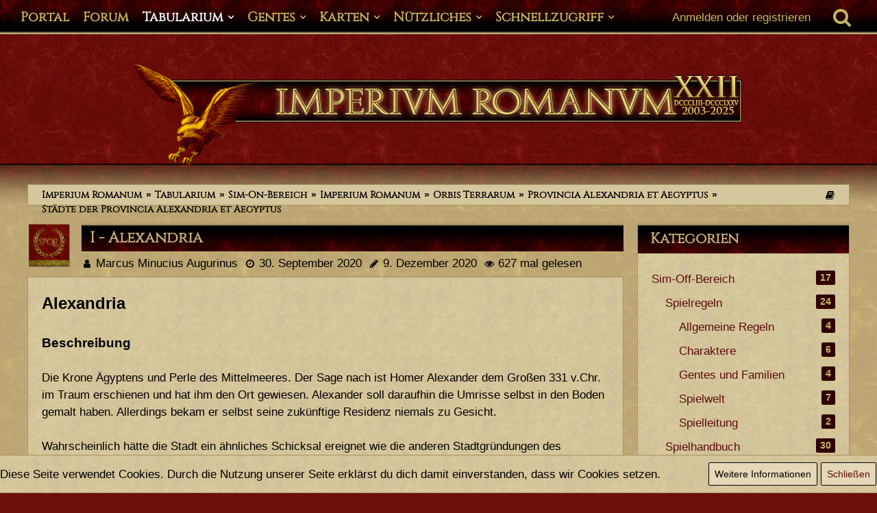

--- FILE ---
content_type: text/html; charset=UTF-8
request_url: https://imperium-romanum.info/lexicon/entry/487-i-alexandria/
body_size: 16466
content:






<!DOCTYPE html>
<html dir="ltr" lang="de">

<head>
	<meta charset="utf-8">
		
	<title>I - Alexandria - Imperium Romanum</title>
	
	<meta name="viewport" content="width=device-width, initial-scale=1">
<meta name="format-detection" content="telephone=no">
<meta name="description" content="Das Imperium Romanum ist ein aktives Rollenspiel in der römischen Kaiserzeit.">
<meta property="og:site_name" content="Imperium Romanum">
<meta property="og:title" content="I - Alexandria - Imperium Romanum">
<meta property="og:url" content="https://imperium-romanum.info/lexicon/entry/487-i-alexandria/">
<meta property="og:type" content="article">

<!-- Stylesheets -->
<link rel="stylesheet" type="text/css" href="https://imperium-romanum.info/style/style-2.css?m=1761542295"><link rel="preload" href="https://imperium-romanum.info/font/fontawesome-webfont.woff2?v=4.7.0" as="font" crossorigin type="font/woff2"><style>
    .fireRockets > img{
        display: block;
    margin: 0 auto;       
		width:24px;
		height:46px;
    }
    
/*Blendet den liegenbleibenden Schnee auf mobilen Geräten aus, da beim iPhone Probleme bei der Darstellung auftreten können*/
@media only screen and (max-width: 800px) {
    .fireRockets {
        display:none!important;
    }
}
    </style>


<script>
	var SID_ARG_2ND	= '';
	var WCF_PATH = 'https://imperium-romanum.info/';
	var WSC_API_URL = 'https://imperium-romanum.info/lexicon/';
	
	var LANGUAGE_ID = 1;
	var LANGUAGE_USE_INFORMAL_VARIANT = true;
	var TIME_NOW = 1769516022;
	var LAST_UPDATE_TIME = 1677563741;
	var URL_LEGACY_MODE = false;
	var ENABLE_DEBUG_MODE = false;
	var ENABLE_PRODUCTION_DEBUG_MODE = false;
	var ENABLE_DEVELOPER_TOOLS = false;
	var WSC_API_VERSION = 2019;
	var PAGE_TITLE = 'Imperium Romanum';
	
	var REACTION_TYPES = {"1":{"title":"Gef\u00e4llt mir","renderedIcon":"<img\n\tsrc=\"https:\/\/imperium-romanum.info\/images\/reaction\/like.svg\"\n\talt=\"Gef\u00e4llt mir\"\n\tclass=\"reactionType\"\n\tdata-reaction-type-id=\"1\"\n>","iconPath":"https:\/\/imperium-romanum.info\/images\/reaction\/like.svg","showOrder":1,"reactionTypeID":1,"isAssignable":1},"7":{"title":"Gef\u00e4llt mir auf m\u00e4nnliche Art und Weise","renderedIcon":"<img\n\tsrc=\"https:\/\/imperium-romanum.info\/images\/reaction\/7-carmo_like.png\"\n\talt=\"Gef\u00e4llt mir auf m\u00e4nnliche Art und Weise\"\n\tclass=\"reactionType\"\n\tdata-reaction-type-id=\"7\"\n>","iconPath":"https:\/\/imperium-romanum.info\/images\/reaction\/7-carmo_like.png","showOrder":2,"reactionTypeID":7,"isAssignable":1},"6":{"title":"Daumen hoch","renderedIcon":"<img\n\tsrc=\"https:\/\/imperium-romanum.info\/images\/reaction\/6-Daumen hoch.png\"\n\talt=\"Daumen hoch\"\n\tclass=\"reactionType\"\n\tdata-reaction-type-id=\"6\"\n>","iconPath":"https:\/\/imperium-romanum.info\/images\/reaction\/6-Daumen hoch.png","showOrder":3,"reactionTypeID":6,"isAssignable":1},"2":{"title":"Danke","renderedIcon":"<img\n\tsrc=\"https:\/\/imperium-romanum.info\/images\/reaction\/thanks.svg\"\n\talt=\"Danke\"\n\tclass=\"reactionType\"\n\tdata-reaction-type-id=\"2\"\n>","iconPath":"https:\/\/imperium-romanum.info\/images\/reaction\/thanks.svg","showOrder":4,"reactionTypeID":2,"isAssignable":1},"3":{"title":"Haha","renderedIcon":"<img\n\tsrc=\"https:\/\/imperium-romanum.info\/images\/reaction\/haha.svg\"\n\talt=\"Haha\"\n\tclass=\"reactionType\"\n\tdata-reaction-type-id=\"3\"\n>","iconPath":"https:\/\/imperium-romanum.info\/images\/reaction\/haha.svg","showOrder":5,"reactionTypeID":3,"isAssignable":1},"4":{"title":"Verwirrend","renderedIcon":"<img\n\tsrc=\"https:\/\/imperium-romanum.info\/images\/reaction\/confused.svg\"\n\talt=\"Verwirrend\"\n\tclass=\"reactionType\"\n\tdata-reaction-type-id=\"4\"\n>","iconPath":"https:\/\/imperium-romanum.info\/images\/reaction\/confused.svg","showOrder":6,"reactionTypeID":4,"isAssignable":1},"5":{"title":"Traurig","renderedIcon":"<img\n\tsrc=\"https:\/\/imperium-romanum.info\/images\/reaction\/sad.svg\"\n\talt=\"Traurig\"\n\tclass=\"reactionType\"\n\tdata-reaction-type-id=\"5\"\n>","iconPath":"https:\/\/imperium-romanum.info\/images\/reaction\/sad.svg","showOrder":7,"reactionTypeID":5,"isAssignable":1},"8":{"title":"Erledigt","renderedIcon":"<img\n\tsrc=\"https:\/\/imperium-romanum.info\/images\/reaction\/8-erledigt.gif\"\n\talt=\"Erledigt\"\n\tclass=\"reactionType\"\n\tdata-reaction-type-id=\"8\"\n>","iconPath":"https:\/\/imperium-romanum.info\/images\/reaction\/8-erledigt.gif","showOrder":8,"reactionTypeID":8,"isAssignable":1}};
	
	</script>

<script src="https://imperium-romanum.info/js/WoltLabSuite.Core.min.js?v=1677563741"></script>
<script>
requirejs.config({
	baseUrl: 'https://imperium-romanum.info/js',
	urlArgs: 't=1677563741'
		, paths: {
		'Bastelstu.be/core': 'Bastelstu.be/core/library.min',
	}
	
});

window.addEventListener('pageshow', function(event) {
	if (event.persisted) {
		window.location.reload();
	}
});

</script>
<script src="https://imperium-romanum.info/js/WoltLabSuite.Calendar.min.js?v=1677563741"></script>
<script src="https://imperium-romanum.info/js/WoltLabSuite.Gallery.min.js?v=1677563741"></script>
<script src="https://imperium-romanum.info/js/WoltLabSuite.Forum.min.js?v=1677563741"></script>
<noscript>
	<style>
		.jsOnly {
			display: none !important;
		}
		
		.noJsOnly {
			display: block !important;
		}
	</style>
</noscript>

<script type="application/ld+json">
{
"@context": "http://schema.org",
"@type": "WebSite",
"url": "https:\/\/imperium-romanum.info\/",
"potentialAction": {
"@type": "SearchAction",
"target": "https:\/\/imperium-romanum.info\/search\/?q={search_term_string}",
"query-input": "required name=search_term_string"
}
}
</script>

<script>;(function () {
	var noop = function () { return false }

	if (!window.be) window.be = { }
	if (!window.be.bastelstu) window.be.bastelstu = { }
	if (!window.be.bastelstu.wcf) window.be.bastelstu.wcf = { }
	if (!window.be.bastelstu.wcf.push) {
		var legacy = { init: noop
		             , onConnect: noop
		             , onDisconnect: noop
		             , onMessage: noop
		             }
		window.be.bastelstu.wcf.push = legacy
	}
})();</script>
<!-- Icons -->
<link rel="apple-touch-icon" sizes="180x180" href="https://imperium-romanum.info/images/style-2/apple-touch-icon.png">
<link rel="manifest" href="https://imperium-romanum.info/images/style-2/manifest.json">
<link rel="shortcut icon" href="https://imperium-romanum.info/images/style-2/favicon.ico">
<meta name="msapplication-config" content="https://imperium-romanum.info/images/style-2/browserconfig.xml">
<meta name="theme-color" content="#3a6d9c">

<link rel="canonical" href="https://imperium-romanum.info/lexicon/entry/487-i-alexandria/">
	</head>

<body id="tpl_lexicon_entry"
	itemscope itemtype="http://schema.org/WebPage"	data-template="entry" data-application="lexicon" data-page-id="77" data-page-identifier="com.viecode.lexicon.Entry"		class="">

<span id="top"></span>

<div id="pageContainer" class="pageContainer">
	
	
	<div id="pageHeaderContainer" class="pageHeaderContainer">
	<header id="pageHeader" class="pageHeader">
		<div id="pageHeaderPanel" class="pageHeaderPanel">
			<div class="layoutBoundary">
				<div class="box mainMenu" data-box-identifier="com.woltlab.wcf.MainMenu">
			
		
	<div class="boxContent">
		<nav aria-label="Hauptmenü">
	<ol class="boxMenu">
		
		
					<li class="" data-identifier="com.woltlab.wcf.Dashboard">
				<a href="https://imperium-romanum.info/" class="boxMenuLink">
					<span class="boxMenuLinkTitle">Portal</span>
									</a>
				
				</li>				
									<li class="" data-identifier="com.woltlab.wbb.BoardList">
				<a href="https://imperium-romanum.info/forum/" class="boxMenuLink">
					<span class="boxMenuLinkTitle">Forum</span>
									</a>
				
				</li>				
									<li class="active boxMenuHasChildren" data-identifier="com.viecode.lexicon.Lexicon">
				<a href="https://imperium-romanum.info/lexicon/" class="boxMenuLink" aria-current="page">
					<span class="boxMenuLinkTitle">Tabularium</span>
									</a>
				
				<ol class="boxMenuDepth1">				
									<li class="" data-identifier="com.woltlab.wcf.generic73">
				<a href="https://imperium-romanum.info/lexicon/lexicon/3-spielregeln/" class="boxMenuLink">
					<span class="boxMenuLinkTitle">Spielregeln</span>
									</a>
				
				</li>				
									<li class="" data-identifier="com.woltlab.wcf.generic72">
				<a href="https://imperium-romanum.info/lexicon/lexicon/4-spielhandbuch/" class="boxMenuLink">
					<span class="boxMenuLinkTitle">Spielhandbuch</span>
									</a>
				
				</li>				
									<li class="" data-identifier="com.woltlab.wcf.generic42">
				<a href="https://imperium-romanum.info/orbis-terrarum/" class="boxMenuLink">
					<span class="boxMenuLinkTitle">Orbis Terrarum</span>
									</a>
				
				</li>				
									<li class="" data-identifier="com.woltlab.wcf.generic64">
				<a href="https://imperium-romanum.info/lexicon/entry/369-i-res-publica/" class="boxMenuLink">
					<span class="boxMenuLinkTitle">Res Publica</span>
									</a>
				
				</li>				
									<li class="" data-identifier="com.woltlab.wcf.generic65">
				<a href="https://imperium-romanum.info/lexicon/entry/377-i-exercitus-romanus/" class="boxMenuLink">
					<span class="boxMenuLinkTitle">Exercitus Romanus</span>
									</a>
				
				</li>				
									<li class="" data-identifier="com.woltlab.wcf.generic66">
				<a href="https://imperium-romanum.info/lexicon/entry/1729-i-societates-und-communitates/" class="boxMenuLink">
					<span class="boxMenuLinkTitle">Societates und Communitates</span>
									</a>
				
				</li>				
									<li class="" data-identifier="com.woltlab.wcf.generic67">
				<a href="https://imperium-romanum.info/lexicon/lexicon/5-gesetze/" class="boxMenuLink">
					<span class="boxMenuLinkTitle">Gesetze</span>
									</a>
				
				</li>				
									<li class="" data-identifier="com.woltlab.wcf.generic71">
				<a href="https://imperium-romanum.info/lexicon/lexicon/446-wahlen/" class="boxMenuLink">
					<span class="boxMenuLinkTitle">Wahlen</span>
									</a>
				
				</li>				
									<li class="" data-identifier="com.woltlab.wcf.generic68">
				<a href="https://imperium-romanum.info/lexicon/lexicon/6-chronik/" class="boxMenuLink">
					<span class="boxMenuLinkTitle">Chronik</span>
									</a>
				
				</li>				
									</ol></li>									<li class=" boxMenuHasChildren" data-identifier="de.yourecom.clan.clanList">
				<a href="https://imperium-romanum.info/clan/" class="boxMenuLink">
					<span class="boxMenuLinkTitle">Gentes</span>
									</a>
				
				<ol class="boxMenuDepth1">				
									<li class="" data-identifier="com.woltlab.wcf.generic102">
				<a href="https://imperium-romanum.info/clan/" class="boxMenuLink">
					<span class="boxMenuLinkTitle">Gesamtübersicht</span>
									</a>
				
				</li>				
									<li class="" data-identifier="com.woltlab.wcf.generic99">
				<a href="https://imperium-romanum.info/clan/category-clan-list/224-gentes-plebeisch/" class="boxMenuLink">
					<span class="boxMenuLinkTitle">Aktive Gentes plebejisch</span>
									</a>
				
				</li>				
									<li class="" data-identifier="com.woltlab.wcf.generic100">
				<a href="https://imperium-romanum.info/clan/category-clan-list/251-gentes-patrizisch-minor/" class="boxMenuLink">
					<span class="boxMenuLinkTitle">Aktive Gentes patrizisch (Minor)</span>
									</a>
				
				</li>				
									<li class="" data-identifier="com.woltlab.wcf.generic101">
				<a href="https://imperium-romanum.info/clan/category-clan-list/252-gentes-patrizisch-maior/" class="boxMenuLink">
					<span class="boxMenuLinkTitle">Aktive Gentes patrizisch (Maior)</span>
									</a>
				
				</li>				
									<li class="" data-identifier="de.yourecom.clan.search">
				<a href="https://imperium-romanum.info/clan/clan-search/" class="boxMenuLink">
					<span class="boxMenuLinkTitle">Gens Suche</span>
									</a>
				
				</li>				
									<li class="" data-identifier="com.woltlab.wcf.generic86">
				<a href="https://imperium-romanum.info/stammbaeume/" class="boxMenuLink">
					<span class="boxMenuLinkTitle">Stammbäume</span>
									</a>
				
				</li>				
									</ol></li>									<li class=" boxMenuHasChildren" data-identifier="com.woltlab.wcf.generic75">
				<a href="https://imperium-romanum.info/orbis-terrarum/" class="boxMenuLink">
					<span class="boxMenuLinkTitle">Karten</span>
									</a>
				
				<ol class="boxMenuDepth1">				
									<li class="" data-identifier="com.woltlab.wcf.generic76">
				<a href="https://imperium-romanum.info/orbis-terrarum/" class="boxMenuLink">
					<span class="boxMenuLinkTitle">Themenkarte Provinzen</span>
									</a>
				
				</li>				
									<li class="" data-identifier="com.woltlab.wcf.generic77">
				<a href="https://imperium-romanum.info/themenkarte-militaerkarte/" class="boxMenuLink">
					<span class="boxMenuLinkTitle">Themenkarte Militär</span>
									</a>
				
				</li>				
									<li class="" data-identifier="com.woltlab.wcf.generic78">
				<a href="https://imperium-romanum.info/themenkarte-provinztypen/" class="boxMenuLink">
					<span class="boxMenuLinkTitle">Themenkarte  Provinztypen</span>
									</a>
				
				</li>				
									<li class="" data-identifier="com.woltlab.wcf.generic79">
				<a href="https://imperium-romanum.info/themenkarte-verkehrswege/" class="boxMenuLink">
					<span class="boxMenuLinkTitle">Themenkarte Verkehrswege</span>
									</a>
				
				</li>				
									<li class="" data-identifier="com.woltlab.wcf.generic80">
				<a href="https://imperium-romanum.info/themenkarte-handelsgueter/" class="boxMenuLink">
					<span class="boxMenuLinkTitle">Themenkarte Handelsgüter</span>
									</a>
				
				</li>				
									<li class="" data-identifier="com.woltlab.wcf.generic84">
				<a href="https://imperium-romanum.info/parthien/" class="boxMenuLink">
					<span class="boxMenuLinkTitle">Armenia &amp; Parthia</span>
									</a>
				
				</li>				
									<li class="" data-identifier="com.woltlab.wcf.generic81">
				<a href="https://imperium-romanum.info/roma/" class="boxMenuLink">
					<span class="boxMenuLinkTitle">Roma</span>
									</a>
				
				</li>				
									<li class="" data-identifier="com.woltlab.wcf.generic82">
				<a href="https://imperium-romanum.info/mogontiacum/" class="boxMenuLink">
					<span class="boxMenuLinkTitle">Mogontiacum</span>
									</a>
				
				</li>				
									<li class="" data-identifier="com.woltlab.wcf.generic83">
				<a href="https://imperium-romanum.info/alexandria/" class="boxMenuLink">
					<span class="boxMenuLinkTitle">Alexandria</span>
									</a>
				
				</li>				
									<li class="" data-identifier="com.woltlab.wcf.generic85">
				<a href="https://imperium-romanum.info/imperium-romanum-zoom/" class="boxMenuLink">
					<span class="boxMenuLinkTitle">Imperium Romanum [Zoom]</span>
									</a>
				
				</li>				
									</ol></li>									<li class=" boxMenuHasChildren" data-identifier="com.woltlab.wcf.generic63">
				<a href="https://imperium-romanum.info/" class="boxMenuLink">
					<span class="boxMenuLinkTitle">Nützliches</span>
									</a>
				
				<ol class="boxMenuDepth1">				
									<li class="" data-identifier="com.woltlab.wcf.generic69">
				<a href="https://imperium-romanum.info/wiki/index.php" class="boxMenuLink">
					<span class="boxMenuLinkTitle">Wiki</span>
									</a>
				
				</li>				
									<li class="" data-identifier="com.woltlab.gallery.Gallery">
				<a href="https://imperium-romanum.info/gallery/" class="boxMenuLink">
					<span class="boxMenuLinkTitle">Galerie</span>
									</a>
				
				</li>				
									<li class="" data-identifier="com.woltlab.wcf.generic46">
				<a href="https://imperium-romanum.info/namensgenerator/" class="boxMenuLink">
					<span class="boxMenuLinkTitle">Namensgenerator</span>
									</a>
				
				</li>				
									<li class="" data-identifier="com.woltlab.wcf.generic47">
				<a href="https://imperium-romanum.info/imperium-romanum-datumskonverter/" class="boxMenuLink">
					<span class="boxMenuLinkTitle">IR Datumskonverter</span>
									</a>
				
				</li>				
									<li class="" data-identifier="com.woltlab.wcf.generic45">
				<a href="https://imperium-romanum.info/datumskonverter/" class="boxMenuLink">
					<span class="boxMenuLinkTitle">Datumskonverter</span>
									</a>
				
				</li>				
									<li class="" data-identifier="com.woltlab.wcf.generic44">
				<a href="https://imperium-romanum.info/ziffernkonverter/" class="boxMenuLink">
					<span class="boxMenuLinkTitle">Ziffernkonverter</span>
									</a>
				
				</li>				
									<li class="" data-identifier="com.woltlab.wcf.generic105">
				<a href="https://imperium-romanum.info/imperium-romanum-wahlterminberechnung/" class="boxMenuLink">
					<span class="boxMenuLinkTitle">Wahlterminberechnung</span>
									</a>
				
				</li>				
									<li class="" data-identifier="com.woltlab.wcf.generic43">
				<a href="https://imperium-romanum.info/wetter/" class="boxMenuLink">
					<span class="boxMenuLinkTitle">Wetterlage</span>
									</a>
				
				</li>				
									</ol></li>									<li class=" boxMenuHasChildren" data-identifier="com.woltlab.wcf.generic34">
				<a href="https://imperium-romanum.info/" class="boxMenuLink">
					<span class="boxMenuLinkTitle">Schnellzugriff</span>
									</a>
				
				<ol class="boxMenuDepth1">				
									<li class=" boxMenuHasChildren" data-identifier="com.woltlab.wcf.MembersList">
				<a href="https://imperium-romanum.info/members-list/" class="boxMenuLink">
					<span class="boxMenuLinkTitle">Mitglieder</span>
									</a>
				
				<ol class="boxMenuDepth2">				
									<li class="" data-identifier="com.woltlab.wcf.RecentActivityList">
				<a href="https://imperium-romanum.info/recent-activity-list/" class="boxMenuLink">
					<span class="boxMenuLinkTitle">Letzte Aktivitäten</span>
									</a>
				
				</li>				
									<li class="" data-identifier="com.woltlab.wcf.UsersOnlineList">
				<a href="https://imperium-romanum.info/users-online-list/" class="boxMenuLink">
					<span class="boxMenuLinkTitle">Benutzer online</span>
									</a>
				
				</li>				
									<li class="" data-identifier="com.woltlab.wcf.UserSearch">
				<a href="https://imperium-romanum.info/user-search/" class="boxMenuLink">
					<span class="boxMenuLinkTitle">Mitgliedersuche</span>
									</a>
				
				</li>				
									<li class="" data-identifier="com.woltlab.wcf.Team">
				<a href="https://imperium-romanum.info/team/" class="boxMenuLink">
					<span class="boxMenuLinkTitle">Team</span>
									</a>
				
				</li>				
									</ol></li>									<li class="" data-identifier="com.woltlab.wcf.generic70">
				<a href="https://imperium-romanum.info/forum/thread/34748-das-imperium-romanum-jetzt-als-app/" class="boxMenuLink">
					<span class="boxMenuLinkTitle">App</span>
									</a>
				
				</li>				
									</ol></li>								
		
	</ol>
</nav>	</div>
</div>				
				<nav id="topMenu" class="userPanel">
			<a
			href="https://imperium-romanum.info/login/?url=https%3A%2F%2Fimperium-romanum.info%2Flexicon%2Fentry%2F487-i-alexandria%2F"
			class="userPanelLoginLink jsTooltip"
			title="Anmelden oder registrieren"
			rel="nofollow"
		>
			<span class="icon icon32 fa-sign-in" aria-hidden="true"></span>
		</a>
		
	<ul class="userPanelItems">
								<li id="userLogin">
				<a
					class="loginLink"
					href="https://imperium-romanum.info/login/?url=https%3A%2F%2Fimperium-romanum.info%2Flexicon%2Fentry%2F487-i-alexandria%2F"
					rel="nofollow"
				>Anmelden oder registrieren</a>
			</a>
				
								
							
		<!-- page search -->
		<li>
			<a href="https://imperium-romanum.info/search/" id="userPanelSearchButton" class="jsTooltip" title="Suche"><span class="icon icon32 fa-search"></span> <span>Suche</span></a>
		</li>
	</ul>
</nav>
			</div>
		</div>
		
		<!-- Aenderung Start - Kojote -->
		<div class="dekoHeaderMenue"></div>
		<div class="dekoHeaderMenuePositionHelper"></div>
		<!-- Aenderung Ende - Kojote -->
		
		<div id="pageHeaderFacade" class="pageHeaderFacade">
			<div class="layoutBoundary">
				<div id="pageHeaderLogo" class="pageHeaderLogo">
		
	<a href="https://imperium-romanum.info/lexicon/" aria-label="Imperium Romanum">
		<img src="https://imperium-romanum.info/images/style-2/header_big.png" alt="" class="pageHeaderLogoLarge" height="156" width="888" loading="eager">
		<img src="https://imperium-romanum.info/images/style-2/fakegrafik.png" alt="" class="pageHeaderLogoSmall" height="1" width="1" loading="eager">
		
		
	</a>
</div>
				
					

	
<a href="#" id="pageHeaderSearchMobile" class="pageHeaderSearchMobile" role="button" tabindex="0" aria-expanded="false" aria-label="Suche">
	<span class="icon icon32 fa-search" aria-hidden="true"></span>
</a>

<div id="pageHeaderSearch" class="pageHeaderSearch">
	<form method="post" action="https://imperium-romanum.info/search/">
		<div id="pageHeaderSearchInputContainer" class="pageHeaderSearchInputContainer">
			<div class="pageHeaderSearchType dropdown">
				<a href="#" class="button dropdownToggle" id="pageHeaderSearchTypeSelect"><span class="pageHeaderSearchTypeLabel">Alles</span></a>
				<ul class="dropdownMenu">
					<li><a href="#" data-extended-link="https://imperium-romanum.info/search/?extended=1" data-object-type="everywhere">Alles</a></li>
					<li class="dropdownDivider"></li>
					
					
					
																													<li><a href="#" data-extended-link="https://imperium-romanum.info/search/?type=com.woltlab.wcf.page&amp;extended=1" data-object-type="com.woltlab.wcf.page">Seiten</a></li>
																																			<li><a href="#" data-extended-link="https://imperium-romanum.info/search/?type=com.woltlab.wbb.post&amp;extended=1" data-object-type="com.woltlab.wbb.post">Forum</a></li>
																								<li><a href="#" data-extended-link="https://imperium-romanum.info/search/?type=com.viecode.lexicon.entry&amp;extended=1" data-object-type="com.viecode.lexicon.entry">Tabularium-Eintrag</a></li>
																																														<li><a href="#" data-extended-link="https://imperium-romanum.info/search/?type=de.yourecom.clan.clan&amp;extended=1" data-object-type="de.yourecom.clan.clan">Gens</a></li>
																								<li><a href="#" data-extended-link="https://imperium-romanum.info/search/?type=de.yourecom.clan.page&amp;extended=1" data-object-type="de.yourecom.clan.page">Gensseiten</a></li>
																								<li><a href="#" data-extended-link="https://imperium-romanum.info/search/?type=com.woltlab.gallery.image&amp;extended=1" data-object-type="com.woltlab.gallery.image">Galerie</a></li>
																
					<li class="dropdownDivider"></li>
					<li><a class="pageHeaderSearchExtendedLink" href="https://imperium-romanum.info/search/?extended=1">Erweiterte Suche</a></li>
				</ul>
			</div>
			
			<input type="search" name="q" id="pageHeaderSearchInput" class="pageHeaderSearchInput" placeholder="Suchbegriff eingeben" autocomplete="off" value="">
			
			<button class="pageHeaderSearchInputButton button" type="submit">
				<span class="icon icon16 fa-search pointer" title="Suche"></span>
			</button>
			
			<div id="pageHeaderSearchParameters"></div>
			
					</div>
	</form>
</div>

	</div>
		</div>
	</header>
	
	
</div>
	
	
	
	
	
	<div class="pageNavigation">
	<div class="layoutBoundary">
	
		<!-- Aenderung Start - Kojote -->
	
		<div class="pageNavigationBackground">
				<nav class="breadcrumbs" aria-label="Verlaufsnavigation">
		<ol itemprop="breadcrumb" itemscope itemtype="http://schema.org/BreadcrumbList">
			<li title="Imperium Romanum" itemprop="itemListElement" itemscope itemtype="http://schema.org/ListItem">
							<a href="https://imperium-romanum.info/" itemprop="item"><span itemprop="name">Imperium Romanum</span></a>
															<meta itemprop="position" content="1">
																					</li>
														
											<li title="Tabularium" itemprop="itemListElement" itemscope itemtype="http://schema.org/ListItem">
							<a href="https://imperium-romanum.info/lexicon/" itemprop="item"><span itemprop="name">Tabularium</span></a>
															<meta itemprop="position" content="2">
																					</li>
														
											<li title="Sim-On-Bereich" itemprop="itemListElement" itemscope itemtype="http://schema.org/ListItem">
							<a href="https://imperium-romanum.info/lexicon/lexicon/457-sim-on-bereich/" itemprop="item"><span itemprop="name">Sim-On-Bereich</span></a>
															<meta itemprop="position" content="3">
																					</li>
														
											<li title="Imperium Romanum" itemprop="itemListElement" itemscope itemtype="http://schema.org/ListItem">
							<a href="https://imperium-romanum.info/lexicon/lexicon/2-imperium-romanum/" itemprop="item"><span itemprop="name">Imperium Romanum</span></a>
															<meta itemprop="position" content="4">
																					</li>
														
											<li title="Orbis Terrarum" itemprop="itemListElement" itemscope itemtype="http://schema.org/ListItem">
							<a href="https://imperium-romanum.info/lexicon/lexicon/57-orbis-terrarum/" itemprop="item"><span itemprop="name">Orbis Terrarum</span></a>
															<meta itemprop="position" content="5">
																					</li>
														
											<li title="Provincia Alexandria et Aegyptus" itemprop="itemListElement" itemscope itemtype="http://schema.org/ListItem">
							<a href="https://imperium-romanum.info/lexicon/lexicon/84-provincia-alexandria-et-aegyptus/" itemprop="item"><span itemprop="name">Provincia Alexandria et Aegyptus</span></a>
															<meta itemprop="position" content="6">
																					</li>
														
											<li title="Städte der Provincia Alexandria et Aegyptus" itemprop="itemListElement" itemscope itemtype="http://schema.org/ListItem">
							<a href="https://imperium-romanum.info/lexicon/lexicon/126-st%C3%A4dte-der-provincia-alexandria-et-aegyptus/" itemprop="item"><span itemprop="name">Städte der Provincia Alexandria et Aegyptus</span></a>
															<meta itemprop="position" content="7">
																					</li>
		</ol>
	</nav>
						<ul class="pageNavigationIcons jsPageNavigationIcons">
				<div class="pageAddNavIons">	
							<a rel="alternate" href="../forum/twentyfour-thread-list/" class="jsTooltip" title="Themen der letzten 24 Stunden">
							<span class="icon icon16 fa-book"></span>
							<span class="invisible">Themen der letzten 24 Stunden</span>
							</a>
						</div>
			</ul>
			
		</div>
		
		<!-- Aenderung Ende - Kojote -->
		
	</div>
</div>
	
	
	
	<section id="main" class="main" role="main" itemprop="mainEntity" itemscope itemtype="http://schema.org/Article">
		<div class="layoutBoundary">
			
			
			<div id="content" class="content">
								
																<header class="contentHeader messageGroupContentHeader lexiconEntryHeader">
		<div class="contentHeaderIcon">
			<img src="https://imperium-romanum.info/images/avatars/c6/15099-c6f327de14183a507a5943515e24c0f717e20e02.webp" width="64" height="64" alt="" class="userAvatarImage" loading="lazy">
			
		</div>

		<div class="contentHeaderTitle">
			<h1 class="contentTitle">
				
				<span itemprop="name headline">I - Alexandria</span>

							</h1>

			<ul class="inlineList contentHeaderMetaData">
								<li itemprop="author" itemscope itemtype="http://schema.org/Person">
					<span class="icon icon16 fa-user"></span>
											<a href="https://imperium-romanum.info/user/1-marcus-minucius-augurinus/" class="userLink" data-user-id="1" itemprop="url">
							<span itemprop="name">Marcus Minucius Augurinus</span>
						</a>
									</li>

				<li>
					<span class="icon icon16 fa-clock-o"></span>
					<span><a href="https://imperium-romanum.info/lexicon/entry/487-i-alexandria/" class="permalink"><time datetime="2020-09-30T12:23:21+02:00" class="datetime" data-timestamp="1601461401" data-date="30. September 2020" data-time="12:23" data-offset="7200">30. September 2020</time></a></span>
					<meta itemprop="datePublished" content="2020-09-30T12:23:21+02:00">
									</li>

									<li>
						<span class="icon icon16 fa-pencil"></span>
						<span><a href="https://imperium-romanum.info/lexicon/entry/487-i-alexandria/" class="permalink"><time datetime="2020-12-09T20:37:04+01:00" class="datetime" data-timestamp="1607542624" data-date="9. Dezember 2020" data-time="20:37" data-offset="3600">9. Dezember 2020</time></a></span>
						<meta itemprop="dateModified" content="2020-12-09T20:37:04+01:00">
					</li>
				
									<li>
						<span class="icon icon16 fa-eye"></span>
						627 mal gelesen
					</li>
				
				
                                
			</ul>

			<meta itemprop="mainEntityOfPage" content="">
			<div itemprop="publisher" itemscope itemtype="http://schema.org/Organization">
				<meta itemprop="name" content="Imperium Romanum">
				<div itemprop="logo" itemscope itemtype="http://schema.org/ImageObject">
					<meta itemprop="url" content="https://imperium-romanum.info/images/style-2/header_big.png">
				</div>
			</div>
		</div>

		
	</header>
													
				
				
				
				
				
				






<!-- Aenderung Start - Kojote -->
<div class="lexiconArtikelBackground">
<!-- Aenderung Ende - Kojote -->

<div class="section lexiconEntry">
    	
	<div id="articleMain">
		<ul class="messageList messageReducedList lexiconEntryList">
			<li>
				<article id="lexiconEntryContent" class="message jsMessage entry userOnlineGroupMarking16"
					data-object-id="487" data-object-type="com.viecode.lexicon.likeableEntry" data-user-id="1"					data-is-done="0" data-is-disabled="0" data-is-deleted="0" data-enable-comments="0" data-label-groups="0"
					data-can-edit="0" data-can-edit-inline="1" data-can-mark-as-done="1" data-can-enable-comments="0" data-can-mark-as-new="0" data-can-change-owner="0" data-can-assign-label="0"
					data-edit-link="https://imperium-romanum.info/lexicon/entry-edit/487-i-alexandria/" data-parent-link="https://imperium-romanum.info/lexicon/"
					data-can-delete="false" data-can-restore="false" data-can-moderate="false" data-can-disable-comments="false">

					<div class="messageContent">
						<div class="messageHeader"></div>
						<div></div><!-- intentional to avoid additional margin of messageHeader + messageBody combination -->
						<div class="messageBody">
							

							<div class="messageText lexiconMessageText">
								
							    										
								        							    	
								<div class="lexiconSection">
									<strong><span style="font-size: 18pt;">Alexandria</span></strong></p><p><span style="font-size: 14pt;"><br></span></p><p><strong><span style="font-size: 14pt;">Beschreibung</span></strong></p><p><br></p><p>Die Krone Ägyptens und Perle des Mittelmeeres. Der Sage nach ist Homer Alexander dem Großen 331 v.Chr. im Traum erschienen und hat ihm den Ort gewiesen. Alexander soll daraufhin die Umrisse selbst in den Boden gemalt haben. Allerdings bekam er selbst seine zukünftige Residenz niemals zu Gesicht.</p><p><br></p><p>Wahrscheinlich hätte die Stadt ein ähnliches Schicksal ereignet wie die anderen Stadtgründungen des Makedonenkönigs, hätten sich nicht die Ptolemäer, die makedonischen Nachfolger Alexanders auf dem Pharaonenthron, ihrer angenommen. Sie stahlen Alexanders Leichnahm um ihn hier zu vergraben und gestalteten ihm (und vor allem sich) eine Stadt auf dem Reissbrett, wie sie noch nie zuvor gebaut wurde. Mit Hilfe modernster Methoden der Architektur, Kunst und Mechanik entstand so ein einziges riesiges Kunstwerk, das den Ruhm und die Macht des Königsgeschlechtes in aller Welt verkünden sollte. Der Plan ging auf: Über zwei Jahrhunderte hinweg blieb Alexandria das unangefochtene Zentrum der Mittelmeerwelt. Berühmte Bauten wie der Leuchtturm oder die Große Bibliothek zeugen heute noch vom Goldenen Zeitalter der Stadt.</p><p><br>Leider währte der Traum nicht ewig: Ein inkompetenter Herrscher nach dem anderen bestieg den Ptolemäerthron und setzte alles daran, die Bevölkerung der Stadt, ohnehin nicht leicht kontrollierbar und untereinander zerstritten, gegen sich aufzubringen. Ein Jahrhundert der Bürgerkriege und des Chaos brach an, während die Stadt und mit ihr das Reich der Ptolemäer immer mehr von einer anderen Stadt überschattet wurde - Rom.</p><p><br>Nach der römischen Eroberung durch Octavianus 44 v.Chr. erholte die Stadt sich wieder. Bereits Iulius Caesar, bekanntermaßen Liebhaber der letzten Königin Kleopatra VII., ließ die alten Viertel neu herrichten und seine Nachfolger setzten die Aufbautätigkeit fort. Als Provinzhauptstadt blühte Alexandria wieder auf und erreichte ein zweites Goldenen Zeitalter - diesmal unter römischer Vormundschaft, freilich.</p><p><br>Heute ist Alexandria die zweitgrößte Stadt des Reiches und wie eh und jeh Zentrum der Kultur und Wissenschaft sowie des Welthandels. Sowohl alteingesessene Aristokraten als auch Abenteurer aus der ganzen bekannten Welt und weit darüber hinaus treffen auf den breiten Boulevards zusammen und versuchen hier ihr Glück und Geschick an den unbegrenzten Möglichkeiten, die die Stadt zu bieten hat. Manche horten unermessliche Reichtümer an und leben in ihren Stadtpalais wie die alten Pharaonen selbst. Aber jede Medallie hat auch immer zwei Seiten...</p><p><br>Aufstieg und Fall in der Nilmetropole sind eng miteinander verbunden. Wer heute zu Vermögen kommt, kann morgen schon wieder alles verlieren. Mit dem Reichtum der Wenigen wächst auch das endlose Heer der Armen und Erfolglosen, welches die tristen Viertel am Rand des reichen Zentrums bevölkert. Griechen, Juden und Ägypter kämpfen um die Vorherrschaft in der Stadt, die jeder als die eigene ansieht und den anderen nicht gönnen will.. Und die Härte und Willkür der allgegenwärtigen Soldateska Roms schürt bitteren Hass auf die Besatzungsmacht. Alexandria ist ein Fass Griechischem Feuers, das jeden Moment zu explodieren droht. Armut, ethnische Konflikte und das drückende Joch der römischen Legionen verleihen den Alexandrinern ihren traditionellen Ruf als chronische Unruhestifter und Aufwiegler. Noch scheint alles unter Kontrolle. Aber Niemand kann sagen, was der nächste Morgen bringt...</p><p><span style="font-size: 12pt;"><br></span></p><p><span style="font-size: 12pt;"><br></span></p><p><strong><span style="font-size: 14pt;">Forum</span></strong></p><p><br></p><p><a href="https://imperium-romanum.info/forum/board.php?boardid=262"></a><a href="/forum/board.php?boardid=389">Link</a><span style="font-size: 14pt;"><br></span></p><p><span style="font-size: 12pt;"><br></span></p><p><span style="font-size: 12pt;"><br></span></p><p><strong><span style="font-size: 14pt;">Verwaltung</span><span style="font-size: 14pt;"></span></strong><span style="font-size: 14pt;"></span></p><table class="tableSmallNoBorder">
    <tbody>
        <tr>
            <td><strong><a href="https://imperium-romanum.info/lexicon/index.php?entry/528-i-alexandria-eponminatographos/">Eponminatographos</a></strong></td>
            <td>- unbesetzt -</td>
        </tr>
        <tr>
            <td><strong><a href="https://imperium-romanum.info/lexicon/index.php?entry/529-ii-alexandria-gymnasiarchos/">Gymnasiarchos</a></strong></td>
            <td>- unbesetzt -</td>
        </tr>
        <tr>
            <td><strong><a href="https://imperium-romanum.info/lexicon/index.php?entry/530-iii-alexandria-exegetes/">Exegetes</a></strong></td>
            <td>- unbesetzt -</td>
        </tr>
        <tr>
            <td><strong><a href="https://imperium-romanum.info/lexicon/index.php?entry/531-iv-alexandria-kosmetes/">Kosmetes</a></strong></td>
            <td>- unbesetzt -</td>
        </tr>
        <tr>
            <td><strong><a href="https://imperium-romanum.info/lexicon/index.php?entry/532-v-alexandria-agoranomos/">Agoranomos</a></strong></td>
            <td>- unbesetzt -</td>
        </tr>
        <tr>
            <td><strong><a href="https://imperium-romanum.info/lexicon/index.php?entry/533-vi-alexandria-eutheniarchos/">Eutheniarchos</a></strong></td>
            <td>- unbesetzt -</td>
        </tr>
        <tr>
            <td><strong><a href="https://imperium-romanum.info/lexicon/index.php?entry/534-vii-alexandria-strategos-alexandrinos/">Strategos Alexandrinos</a></strong></td>
            <td>- unbesetzt -</td>
        </tr>
        <tr>
            <td><strong><a href="https://imperium-romanum.info/lexicon/index.php?entry/535-viii-alexandria-neokoros/">Neokoros</a></strong></td>
            <td>- unbesetzt -</td>
        </tr>
    </tbody>
</table>
<p></p><p></p><p><span style="font-size: 12pt;"><br></span></p><p><span style="font-size: 12pt;"><br></span></p><p><span style="font-size: 14pt;"></span><strong><span style="font-size: 14pt;">Honoratioren</span></strong></p><table class="tableSmallNoBorder">
    <tbody>
        <tr>
            <td><b><a href="https://imperium-romanum.info/lexicon/index.php?entry/536-ix-alexandria-polites-alexandrinos/">Polites Alexandrinos</a></b></td>
            <td>- unbesetzt -</td>
        </tr>
        <tr>
            <td><b><a href="https://imperium-romanum.info/lexicon/index.php?entry/537-x-alexandria-proxenios/">Proxenios</a></b></td>
            <td><a href="hhttps://imperium-romanum.info/user/2709-iullus-quintilius-sermo/">Iullus Quintilius Sermo</a> <br> <a href="https://imperium-romanum.info/user/2632-manius-flavius-gracchus-minor/">Manius Flavius Gracchus Minor</a> <br> <a href="hhttps://imperium-romanum.info/user/3445-quintus-flavius-dexter/">Quintus Flavius Dexter</a></td>
        </tr>
        <tr>
            <td><b><a href="https://imperium-romanum.info/lexicon/index.php?entry/538-xi-alexandria-ephebes-alexandrinos/">Ephebes Alexandrinos</a></b></td>
            <td>- unbesetzt -</td>
        </tr>
    </tbody>
</table>
<p></p><p></p><p><br></p><p><br></p><p><strong><span style="font-size: 14pt;">Untergruppen</span></strong></p><table class="tableSmallNoBorder">
    <tbody>
        <tr>
            <td><strong>Einheiten</strong></td>
            <td><a href="../lexicon/index.php?entry/419-iv-classis-augusta-alexandrina/">Classis Augusta Alexandrina</a></td>
        </tr>
        <tr>
            <td><strong>Kultvereine und Kollegien</strong></td>
            <td>Museion Alexandria</td>
        </tr>
    </tbody>
</table>								</div>
							</div>

							
							

													</div>

						<footer class="messageFooter">
							
							
							

							<div class="messageFooterNotes">
								
							</div>

							<div class="messageFooterGroup">
																		        	<a href="#" class="reactionSummaryList jsOnly jsTooltip" data-object-type="com.viecode.lexicon.likeableEntry" data-object-id="487" title="Reaktionen auflisten" style="display: none;">
			</a>
								
								<div class="messageQuickOptions">
									<button class="button"><span class="icon icon16 fa-pencil"></span> <span>Bearbeiten</span></button>
								</div>

								<ul class="lexiconButtonContainer messageFooterButtons buttonList smallButtons jsMobileNavigation">
																											<li><a href="https://imperium-romanum.info/lexicon/entry/487-i-alexandria/" class="button jsButtonShare jsOnly" data-link-title="I - Alexandria"><span class="icon icon16 fa-link"></span> <span>Teilen</span></a></li>
									<li class="jsQuoteMessage" data-object-id="487" data-is-quoted="0"><a rel="nofollow" href="https://imperium-romanum.info/lexicon/entry-add/?quoteMessageID=487" title="Zitieren" class="button jsTooltip"><span class="icon icon16 fa-quote-left"></span> <span class="invisible">Zitieren</span></a></li>
																		
									
									
								</ul>
							</div>
						</footer>
					</div>
				</article>
			</li>
		</ul>
	</div>

	
	</div>

<!-- Aenderung Start - Kojote -->
</div>
<!-- Aenderung Ende - Kojote -->






<!--suppress JSUnresolvedVariable -->
<!-- Aenderung Start - Kojote -->
	<div class="articleLexiconFooterBackground">
	<!-- Aenderung Ende - Kojote -->

	<footer class="contentFooter">
		<nav class="contentFooterNavigation">
			<ul>
				<li><a href="https://imperium-romanum.info/lexicon/entry-pdf-export/487-i-alexandria/" class="button"><span class="icon icon16 fa-print"></span> <span>PDF</span></a></li>
			</ul>
		</nav>
	</footer>
	
	<!-- Aenderung Start - Kojote -->
	</div>
	<!-- Aenderung Ende - Kojote -->
	


				
				
				
				
							</div>
				
							
							<aside class="sidebar boxesSidebarRight" aria-label="Rechte Seitenleiste">
					<div class="boxContainer">
													
										
				
				
								
										
									
																		<section class="box" data-box-identifier="com.viecode.lexicon.Categories">
			
			<h2 class="boxTitle">
							Kategorien					</h2>
		
	<div class="boxContent">
		<ol class="boxMenu forceOpen">
						<li data-category-id="456">
				<a href="https://imperium-romanum.info/lexicon/lexicon/456-sim-off-bereich/" class="boxMenuLink">
					<span class="boxMenuLinkTitle">Sim-Off-Bereich</span>
					<span class="badge">17</span>
				</a>

									<ol class="boxMenuDepth1">
													<li data-category-id="3">
								<a href="https://imperium-romanum.info/lexicon/lexicon/3-spielregeln/" class="boxMenuLink">
									<span class="boxMenuLinkTitle">Spielregeln</span>
									<span class="badge">24</span>
								</a>

																	<ol class="boxMenuDepth2">
																					<li data-category-id="52">
												<a href="https://imperium-romanum.info/lexicon/lexicon/52-allgemeine-regeln/" class="boxMenuLink">
													<span class="boxMenuLinkTitle">Allgemeine Regeln</span>
													<span class="badge">4</span>
												</a>
											</li>
																					<li data-category-id="53">
												<a href="https://imperium-romanum.info/lexicon/lexicon/53-charaktere/" class="boxMenuLink">
													<span class="boxMenuLinkTitle">Charaktere</span>
													<span class="badge">6</span>
												</a>
											</li>
																					<li data-category-id="54">
												<a href="https://imperium-romanum.info/lexicon/lexicon/54-gentes-und-familien/" class="boxMenuLink">
													<span class="boxMenuLinkTitle">Gentes und Familien</span>
													<span class="badge">4</span>
												</a>
											</li>
																					<li data-category-id="55">
												<a href="https://imperium-romanum.info/lexicon/lexicon/55-spielwelt/" class="boxMenuLink">
													<span class="boxMenuLinkTitle">Spielwelt</span>
													<span class="badge">7</span>
												</a>
											</li>
																					<li data-category-id="56">
												<a href="https://imperium-romanum.info/lexicon/lexicon/56-spielleitung/" class="boxMenuLink">
													<span class="boxMenuLinkTitle">Spielleitung</span>
													<span class="badge">2</span>
												</a>
											</li>
																			</ol>
															</li>
													<li data-category-id="4">
								<a href="https://imperium-romanum.info/lexicon/lexicon/4-spielhandbuch/" class="boxMenuLink">
									<span class="boxMenuLinkTitle">Spielhandbuch</span>
									<span class="badge">30</span>
								</a>

																	<ol class="boxMenuDepth2">
																					<li data-category-id="48">
												<a href="https://imperium-romanum.info/lexicon/lexicon/48-einstieg/" class="boxMenuLink">
													<span class="boxMenuLinkTitle">Einstieg</span>
													<span class="badge">8</span>
												</a>
											</li>
																					<li data-category-id="49">
												<a href="https://imperium-romanum.info/lexicon/lexicon/49-r%C3%A4nge-und-karriere/" class="boxMenuLink">
													<span class="boxMenuLinkTitle">Ränge und Karriere</span>
													<span class="badge">55</span>
												</a>
											</li>
																					<li data-category-id="445">
												<a href="https://imperium-romanum.info/lexicon/lexicon/445-wahlsystem/" class="boxMenuLink">
													<span class="boxMenuLinkTitle">Wahlsystem</span>
													<span class="badge">1</span>
												</a>
											</li>
																					<li data-category-id="51">
												<a href="https://imperium-romanum.info/lexicon/lexicon/51-sonstiges-und-tipps/" class="boxMenuLink">
													<span class="boxMenuLinkTitle">Sonstiges und Tipps</span>
													<span class="badge">3</span>
												</a>
											</li>
																			</ol>
															</li>
													<li data-category-id="195">
								<a href="https://imperium-romanum.info/lexicon/lexicon/195-sim-off-kurse/" class="boxMenuLink">
									<span class="boxMenuLinkTitle">Sim-Off-Kurse</span>
									<span class="badge">2</span>
								</a>

																	<ol class="boxMenuDepth2">
																			</ol>
															</li>
											</ol>
							</li>
								<li data-category-id="457">
				<a href="https://imperium-romanum.info/lexicon/lexicon/457-sim-on-bereich/" class="boxMenuLink">
					<span class="boxMenuLinkTitle">Sim-On-Bereich</span>
					<span class="badge">93</span>
				</a>

									<ol class="boxMenuDepth1">
													<li data-category-id="2">
								<a href="https://imperium-romanum.info/lexicon/lexicon/2-imperium-romanum/" class="boxMenuLink">
									<span class="boxMenuLinkTitle">Imperium Romanum</span>
									<span class="badge">607</span>
								</a>

																	<ol class="boxMenuDepth2">
																					<li data-category-id="57">
												<a href="https://imperium-romanum.info/lexicon/lexicon/57-orbis-terrarum/" class="boxMenuLink">
													<span class="boxMenuLinkTitle">Orbis Terrarum</span>
													<span class="badge">463</span>
												</a>
											</li>
																					<li data-category-id="58">
												<a href="https://imperium-romanum.info/lexicon/lexicon/58-res-publica/" class="boxMenuLink">
													<span class="boxMenuLinkTitle">Res Publica</span>
													<span class="badge">24</span>
												</a>
											</li>
																					<li data-category-id="59">
												<a href="https://imperium-romanum.info/lexicon/lexicon/59-exercitus-romanus/" class="boxMenuLink">
													<span class="boxMenuLinkTitle">Exercitus Romanus</span>
													<span class="badge">707</span>
												</a>
											</li>
																					<li data-category-id="60">
												<a href="https://imperium-romanum.info/lexicon/lexicon/60-societates-und-communitates/" class="boxMenuLink">
													<span class="boxMenuLinkTitle">Societates und Communitates</span>
													<span class="badge">76</span>
												</a>
											</li>
																					<li data-category-id="196">
												<a href="https://imperium-romanum.info/lexicon/lexicon/196-gladiatoren/" class="boxMenuLink">
													<span class="boxMenuLinkTitle">Gladiatoren</span>
													<span class="badge">6</span>
												</a>
											</li>
																					<li data-category-id="194">
												<a href="https://imperium-romanum.info/lexicon/lexicon/194-scholae-et-magistri/" class="boxMenuLink">
													<span class="boxMenuLinkTitle">Scholae et Magistri</span>
													<span class="badge">8</span>
												</a>
											</li>
																					<li data-category-id="197">
												<a href="https://imperium-romanum.info/lexicon/lexicon/197-dei-romanorum/" class="boxMenuLink">
													<span class="boxMenuLinkTitle">Dei Romanorum</span>
													<span class="badge">1</span>
												</a>
											</li>
																					<li data-category-id="193">
												<a href="https://imperium-romanum.info/lexicon/lexicon/193-kampagnen/" class="boxMenuLink">
													<span class="boxMenuLinkTitle">Kampagnen</span>
													<span class="badge">13</span>
												</a>
											</li>
																					<li data-category-id="192">
												<a href="https://imperium-romanum.info/lexicon/lexicon/192-auszeichnungen-und-grabm%C3%A4ler/" class="boxMenuLink">
													<span class="boxMenuLinkTitle">Auszeichnungen und Grabmäler</span>
													<span class="badge">1</span>
												</a>
											</li>
																			</ol>
															</li>
													<li data-category-id="5">
								<a href="https://imperium-romanum.info/lexicon/lexicon/5-gesetze/" class="boxMenuLink">
									<span class="boxMenuLinkTitle">Gesetze</span>
									<span class="badge">68</span>
								</a>

																	<ol class="boxMenuDepth2">
																					<li data-category-id="29">
												<a href="https://imperium-romanum.info/lexicon/lexicon/29-codex-universalis/" class="boxMenuLink">
													<span class="boxMenuLinkTitle">Codex Universalis</span>
													<span class="badge">21</span>
												</a>
											</li>
																					<li data-category-id="31">
												<a href="https://imperium-romanum.info/lexicon/lexicon/31-codex-iuridicialis/" class="boxMenuLink">
													<span class="boxMenuLinkTitle">Codex Iuridicialis</span>
													<span class="badge">22</span>
												</a>
											</li>
																					<li data-category-id="35">
												<a href="https://imperium-romanum.info/lexicon/lexicon/35-codex-militaris/" class="boxMenuLink">
													<span class="boxMenuLinkTitle">Codex Militaris</span>
													<span class="badge">3</span>
												</a>
											</li>
																					<li data-category-id="36">
												<a href="https://imperium-romanum.info/lexicon/lexicon/36-regionale-gesetze/" class="boxMenuLink">
													<span class="boxMenuLinkTitle">Regionale Gesetze</span>
													<span class="badge">10</span>
												</a>
											</li>
																					<li data-category-id="37">
												<a href="https://imperium-romanum.info/lexicon/lexicon/37-%C3%BCberliefertes-recht/" class="boxMenuLink">
													<span class="boxMenuLinkTitle">Überliefertes Recht</span>
													<span class="badge">10</span>
												</a>
											</li>
																					<li data-category-id="38">
												<a href="https://imperium-romanum.info/lexicon/lexicon/38-au%C3%9Fer-kraft-getretene-gesetze/" class="boxMenuLink">
													<span class="boxMenuLinkTitle">Außer Kraft getretene Gesetze</span>
													<span class="badge">18</span>
												</a>
											</li>
																			</ol>
															</li>
													<li data-category-id="50">
								<a href="https://imperium-romanum.info/lexicon/lexicon/50-quests/" class="boxMenuLink">
									<span class="boxMenuLinkTitle">Quests</span>
									<span class="badge">2</span>
								</a>

																	<ol class="boxMenuDepth2">
																			</ol>
															</li>
													<li data-category-id="446">
								<a href="https://imperium-romanum.info/lexicon/lexicon/446-wahlen/" class="boxMenuLink">
									<span class="boxMenuLinkTitle">Wahlen</span>
									<span class="badge">2</span>
								</a>

																	<ol class="boxMenuDepth2">
																					<li data-category-id="455">
												<a href="https://imperium-romanum.info/lexicon/lexicon/455-2021/" class="boxMenuLink">
													<span class="boxMenuLinkTitle">2021</span>
													<span class="badge">2</span>
												</a>
											</li>
																					<li data-category-id="505">
												<a href="https://imperium-romanum.info/lexicon/lexicon/505-2022/" class="boxMenuLink">
													<span class="boxMenuLinkTitle">2022</span>
													<span class="badge">1</span>
												</a>
											</li>
																					<li data-category-id="512">
												<a href="https://imperium-romanum.info/lexicon/lexicon/512-2023/" class="boxMenuLink">
													<span class="boxMenuLinkTitle">2023</span>
													<span class="badge">1</span>
												</a>
											</li>
																			</ol>
															</li>
													<li data-category-id="274">
								<a href="https://imperium-romanum.info/lexicon/lexicon/274-biographien/" class="boxMenuLink">
									<span class="boxMenuLinkTitle">Biographien</span>
									<span class="badge">5</span>
								</a>

																	<ol class="boxMenuDepth2">
																					<li data-category-id="275">
												<a href="https://imperium-romanum.info/lexicon/lexicon/275-faustus-decimus-serapio/" class="boxMenuLink">
													<span class="boxMenuLinkTitle">Faustus Decimus Serapio</span>
													<span class="badge">0</span>
												</a>
											</li>
																					<li data-category-id="296">
												<a href="https://imperium-romanum.info/lexicon/lexicon/296-lucius-antonius-tacitus/" class="boxMenuLink">
													<span class="boxMenuLinkTitle">Lucius Antonius Tacitus</span>
													<span class="badge">2</span>
												</a>
											</li>
																					<li data-category-id="441">
												<a href="https://imperium-romanum.info/lexicon/lexicon/441-manius-purgitius-lurco/" class="boxMenuLink">
													<span class="boxMenuLinkTitle">Manius Purgitius Lurco</span>
													<span class="badge">3</span>
												</a>
											</li>
																			</ol>
															</li>
													<li data-category-id="6">
								<a href="https://imperium-romanum.info/lexicon/lexicon/6-chronik/" class="boxMenuLink">
									<span class="boxMenuLinkTitle">Chronik</span>
									<span class="badge">158</span>
								</a>

																	<ol class="boxMenuDepth2">
																					<li data-category-id="7">
												<a href="https://imperium-romanum.info/lexicon/lexicon/7-das-fr%C3%BChe-rom/" class="boxMenuLink">
													<span class="boxMenuLinkTitle">Das frühe Rom</span>
													<span class="badge">1</span>
												</a>
											</li>
																					<li data-category-id="8">
												<a href="https://imperium-romanum.info/lexicon/lexicon/8-die-fr%C3%BChe-republik/" class="boxMenuLink">
													<span class="boxMenuLinkTitle">Die frühe Republik</span>
													<span class="badge">1</span>
												</a>
											</li>
																					<li data-category-id="9">
												<a href="https://imperium-romanum.info/lexicon/lexicon/9-die-sp%C3%A4tere-republik/" class="boxMenuLink">
													<span class="boxMenuLinkTitle">Die spätere Republik</span>
													<span class="badge">1</span>
												</a>
											</li>
																					<li data-category-id="10">
												<a href="https://imperium-romanum.info/lexicon/lexicon/10-das-r%C3%B6mische-kaiserreich/" class="boxMenuLink">
													<span class="boxMenuLinkTitle">Das römische Kaiserreich</span>
													<span class="badge">11</span>
												</a>
											</li>
																					<li data-category-id="460">
												<a href="https://imperium-romanum.info/lexicon/lexicon/460-2003-100-n-chr-2010-107-n-chr/" class="boxMenuLink">
													<span class="boxMenuLinkTitle">2003 [100 n. Chr.] - 2010 [107 n. Chr.]</span>
													<span class="badge">96</span>
												</a>
											</li>
																					<li data-category-id="461">
												<a href="https://imperium-romanum.info/lexicon/lexicon/461-2011-108-n-chr-2020-117-n-chr/" class="boxMenuLink">
													<span class="boxMenuLinkTitle">2011 [108 n. Chr.] - 2020 [117 n. Chr.]</span>
													<span class="badge">120</span>
												</a>
											</li>
																					<li data-category-id="462">
												<a href="https://imperium-romanum.info/lexicon/lexicon/462-2021-118-n-chr-2030-127-n-chr/" class="boxMenuLink">
													<span class="boxMenuLinkTitle">2021 [118 n. Chr.] - 2030 [127 n. Chr. ]</span>
													<span class="badge">12</span>
												</a>
											</li>
																			</ol>
															</li>
													<li data-category-id="282">
								<a href="https://imperium-romanum.info/lexicon/lexicon/282-acta-diurna/" class="boxMenuLink">
									<span class="boxMenuLinkTitle">Acta Diurna</span>
									<span class="badge">0</span>
								</a>

																	<ol class="boxMenuDepth2">
																					<li data-category-id="458">
												<a href="https://imperium-romanum.info/lexicon/lexicon/458-2004-2010/" class="boxMenuLink">
													<span class="boxMenuLinkTitle">2004 - 2010</span>
													<span class="badge">0</span>
												</a>
											</li>
																					<li data-category-id="459">
												<a href="https://imperium-romanum.info/lexicon/lexicon/459-2011-2014/" class="boxMenuLink">
													<span class="boxMenuLinkTitle">2011 - 2014</span>
													<span class="badge">0</span>
												</a>
											</li>
																			</ol>
															</li>
											</ol>
							</li>
			</ol>	</div>
</section>								
								
						
											</div>
				</aside>
					</div>
	</section>
	
	
	
	
	
	<footer id="pageFooter" class="pageFooter">
		
						
			<div class="boxesFooter">
			<div class="layoutBoundary">
								
			</div>
		</div>
		
			<div id="pageFooterCopyright" class="pageFooterCopyright">
			<div class="layoutBoundary">
				<div class="copyright"><a href="http://www.viecode.com"><strong>Lexikon</strong>, entwickelt von <strong>www.viecode.com</strong></a></div>
<div class="copyright">Copyright © 2003 - <script>document.write(new Date().getFullYear());</script> Imperium Romanum. Alle Rechte vorbehalten.</div>
<div class="copyright"><a href="https://www.woltlab.com/de/" rel="nofollow" target="_blank">Community-Software: <strong>WoltLab Suite&trade;</strong></a></div>
			</div>
		</div>
	
</footer>
</div>

	
	<div id="wscConnectInfo" style="visibility: hidden;">
		<span class="icon icon16 fa-times" id="wscConnectInfoClose"></span>
		<img src="https://imperium-romanum.info/images/wscconnect_small.png" alt="">
		<div class="textAndroid text" style="display: none;">imperium-romanum.info in der WSC-Connect App bei Google Play</div>
		<div class="textIos text" style="display: none;">imperium-romanum.info in der WSC-Connect App im App Store</div>
		<div class="button">Download</div>
	</div>


<div class="pageFooterStickyNotice">
			<div class="info cookiePolicyNotice">
			<div class="layoutBoundary">
				<span class="cookiePolicyNoticeText">Diese Seite verwendet Cookies. Durch die Nutzung unserer Seite erklärst du dich damit einverstanden, dass wir Cookies setzen.</span>
				<a href="https://imperium-romanum.info/cookie-richtlinie/" class="button buttonPrimary small cookiePolicyNoticeMoreInformation">Weitere Informationen</a>
				<a href="#" class="button small jsOnly cookiePolicyNoticeDismiss">Schließen</a>
				</div>
		</div>
		
	
	
	<noscript>
		<div class="info" role="status">
			<div class="layoutBoundary">
				<span class="javascriptDisabledWarningText">In deinem Webbrowser ist JavaScript deaktiviert. Um alle Funktionen dieser Website nutzen zu können, muss JavaScript aktiviert sein.</span>
			</div>
		</div>	
	</noscript>
</div>

<script>
	require(['Language', 'WoltLabSuite/Core/BootstrapFrontend', 'User'], function(Language, BootstrapFrontend, User) {
		Language.addObject({
			'__days': [ 'Sonntag', 'Montag', 'Dienstag', 'Mittwoch', 'Donnerstag', 'Freitag', 'Samstag' ],
			'__daysShort': [ 'So', 'Mo', 'Di', 'Mi', 'Do', 'Fr', 'Sa' ],
			'__months': [ 'Januar', 'Februar', 'März', 'April', 'Mai', 'Juni', 'Juli', 'August', 'September', 'Oktober', 'November', 'Dezember' ], 
			'__monthsShort': [ 'Jan', 'Feb', 'Mrz', 'Apr', 'Mai', 'Jun', 'Jul', 'Aug', 'Sep', 'Okt', 'Nov', 'Dez' ],
			'wcf.clipboard.item.unmarkAll': 'Demarkieren',
			'wcf.clipboard.item.markAll': 'Alle Elemente markieren',
			'wcf.clipboard.item.mark': 'Element markieren',
			'wcf.date.relative.now': 'Vor einem Moment',
			'wcf.date.relative.minutes': 'Vor {if $minutes > 1}{#$minutes} Minuten{else}einer Minute{\/if}',
			'wcf.date.relative.hours': 'Vor {if $hours > 1}{#$hours} Stunden{else}einer Stunde{\/if}',
			'wcf.date.relative.pastDays': '{if $days > 1}{$day}{else}Gestern{\/if}, {$time}',
			'wcf.date.dateFormat': 'j. F Y',
			'wcf.date.dateTimeFormat': '%date%, %time%',
			'wcf.date.shortDateTimeFormat': '%date%',
			'wcf.date.hour': 'Stunde',
			'wcf.date.minute': 'Minute',
			'wcf.date.timeFormat': 'H:i',
			'wcf.date.firstDayOfTheWeek': '1',
			'wcf.global.button.add': 'Hinzufügen',
			'wcf.global.button.cancel': 'Abbrechen',
			'wcf.global.button.close': 'Schließen',
			'wcf.global.button.collapsible': 'Auf- und Zuklappen',
			'wcf.global.button.delete': 'Löschen',
			'wcf.button.delete.confirmMessage': '{if LANGUAGE_USE_INFORMAL_VARIANT}Willst du{else}Wollen Sie{\/if} <span class=\"confirmationObject\">{$objectTitle}<\/span> wirklich löschen?',
			'wcf.global.button.disable': 'Deaktivieren',
			'wcf.global.button.disabledI18n': 'einsprachig',
			'wcf.global.button.edit': 'Bearbeiten',
			'wcf.global.button.enable': 'Aktivieren',
			'wcf.global.button.hide': 'Ausblenden',
			'wcf.global.button.insert': 'Einfügen',
			'wcf.global.button.more': 'Mehr',
			'wcf.global.button.next': 'Weiter »',
			'wcf.global.button.preview': 'Vorschau',
			'wcf.global.button.reset': 'Zurücksetzen',
			'wcf.global.button.save': 'Speichern',
			'wcf.global.button.search': 'Suchen',
			'wcf.global.button.submit': 'Absenden',
			'wcf.global.button.upload': 'Hochladen',
			'wcf.global.confirmation.cancel': 'Abbrechen',
			'wcf.global.confirmation.confirm': 'OK',
			'wcf.global.confirmation.title': 'Bestätigung erforderlich',
			'wcf.global.decimalPoint': ',',
			'wcf.global.error.ajax.network': '<p>Ein Verbindungsaufbau zum Server war nicht möglich, bitte überprüfen Sie Ihre Internetverbindung.<\/p><p><br><\/p><p>Fehlermeldung von Ihrem Browser: „{$message}“<\/p>',
			'wcf.global.error.timeout': 'Keine Antwort vom Server erhalten, Anfrage wurde abgebrochen.',
			'wcf.global.form.error.empty': 'Bitte fülle dieses Eingabefeld aus.',
			'wcf.global.form.error.greaterThan': 'Der eingegebene Wert muss größer sein als {#$greaterThan}.',
			'wcf.global.form.error.lessThan': 'Der eingegebene Wert muss kleiner sein als {#$lessThan}.',
			'wcf.global.form.error.multilingual': 'Bitte fülle dieses Eingabefeld für jede Sprache aus.',
			'wcf.global.form.input.maxItems': 'Maximale Anzahl erreicht',
			'wcf.global.language.noSelection': 'Keine Auswahl',
			'wcf.global.loading': 'Lädt …',
			'wcf.global.noSelection': '(Keine Auswahl)',
			'wcf.global.select': 'Auswählen',
			'wcf.page.jumpTo': 'Gehe zu Seite',
			'wcf.page.jumpTo.description': 'Gib einen Wert zwischen „1“ und „#pages#“ ein.',
			'wcf.global.page.pagination': 'Navigation',
			'wcf.global.page.next': 'Nächste Seite',
			'wcf.global.page.previous': 'Vorherige Seite',
			'wcf.global.pageDirection': 'ltr',
			'wcf.global.reason': 'Begründung',
			'wcf.global.scrollUp': 'Zum Seitenanfang',
			'wcf.global.success': 'Die Aktion wurde erfolgreich ausgeführt.',
			'wcf.global.success.add': 'Der Eintrag wurde gespeichert.',
			'wcf.global.success.edit': 'Die Änderungen wurden gespeichert.',
			'wcf.global.thousandsSeparator': '.',
			'wcf.page.pagePosition': 'Seite {#$pageNo} von {#$pages}',
			'wcf.style.changeStyle': 'Stil ändern',
			'wcf.user.activityPoint': 'Punkte',
			'wcf.global.button.markAllAsRead': 'Alle als gelesen markieren',
			'wcf.global.button.markAsRead': 'Als gelesen markieren',
			'wcf.user.panel.settings': 'Einstellungen',
			'wcf.user.panel.showAll': 'Alle anzeigen',
			'wcf.menu.page': 'Menü',
			'wcf.menu.page.button.toggle': 'Weitere {$title} Seiten',
			'wcf.menu.user': 'Benutzer-Menü',
			'wcf.global.button.showMenu': 'Menü anzeigen',
			'wcf.global.button.hideMenu': 'Menü verbergen',
			'wcf.date.datePicker': 'Datumsauswahl',
			'wcf.date.datePicker.previousMonth': 'Vorheriger Monat',
			'wcf.date.datePicker.nextMonth': 'Nächster Monat',
			'wcf.date.datePicker.month': 'Monat',
			'wcf.date.datePicker.year': 'Jahr',
			'wcf.date.datePicker.hour': 'Stunde',
			'wcf.date.datePicker.minute': 'Minute',
			'wcf.global.form.password.button.hide': 'Verbergen',
			'wcf.global.form.password.button.show': 'Anzeigen',
			'wcf.message.share': 'Teilen',
			'wcf.message.share.facebook': 'Facebook',
			'wcf.message.share.twitter': 'Twitter',
			'wcf.message.share.reddit': 'Reddit',
			'wcf.message.share.whatsApp': 'WhatsApp',
			'wcf.message.share.linkedIn': 'LinkedIn',
			'wcf.message.share.pinterest': 'Pinterest',
			'wcf.message.share.xing': 'XING',
			'wcf.message.share.permalink': 'Permalink',
			'wcf.message.share.permalink.bbcode': 'BBCode',
			'wcf.message.share.permalink.html': 'HTML',
			'wcf.message.share.socialMedia': 'Social Media',
			'wcf.message.share.copy': 'Code kopieren',
			'wcf.message.share.copy.success': 'Der Code wurde erfolgreich kopiert.',
			'wcf.message.share.nativeShare': 'Weitere Optionen',
			'wcf.global.button.rss': 'RSS-Feed',
			'wcf.global.rss.copy': 'Link kopieren',
			'wcf.global.rss.copy.success': 'Der Link wurde erfolgreich kopiert.',
			'wcf.global.rss.accessToken.info': 'Der Link zum anonymen RSS-Feed enthält nur Inhalte, auf die Gäste Zugriff haben. Der Link zum personalisierten RSS-Feed enthält alle Inhalte, auf die du Zugriff hast.',
			'wcf.global.rss.withoutAccessToken': 'Anonymer RSS-Feed',
			'wcf.global.rss.withAccessToken': 'Personalisierter RSS-Feed',
			'wcf.user.language': 'Sprache'
							,'wcf.like.button.like': 'Gefällt mir',
				'wcf.like.button.dislike': 'Gefällt mir nicht',
				'wcf.like.tooltip': '{if $likes}{#$likes} Like{if $likes != 1}s{\/if}{if $dislikes}, {\/if}{\/if}{if $dislikes}{#$dislikes} Dislike{if $dislikes != 1}s{\/if}{\/if}',
				'wcf.like.summary': '{if $others == 0}{@$users.slice(0, -1).join(\", \")}{if $users.length > 1} und {\/if}{@$users.slice(-1)[0]}{else}{@$users.join(\", \")} und {if $others == 1}einem{else}{#$others}{\/if} weiteren{\/if} gefällt das.',
				'wcf.like.details': 'Details',
				'wcf.reactions.react': 'Reagieren'
						
			
                ,'wcf.global.fontawesome.title': 'Font Awesome Icons',
                'wcf.global.fontawesome.icons': 'Icons',
                'wcf.global.fontawesome.search': 'Icon suchen',
                'wcf.global.fontawesome.confirm': 'Icon auswählen',
                'wcf.global.fontawesome.cancel': 'Abbrechen'
            
		});
		
		User.init(
			0,
			'',
			''		);
		
		BootstrapFrontend.setup({
			backgroundQueue: {
				url: 'https://imperium-romanum.info/background-queue-perform/',
				force: false			},
			enableUserPopover: true,
			executeCronjobs: false,
						styleChanger: false		});
	});
	
	// prevent jQuery and other libraries from utilizing define()
	__require_define_amd = define.amd;
	define.amd = undefined;
</script>
<script src="https://imperium-romanum.info/js/WCF.Combined.min.js?v=1677563741"></script>
<script>
	define.amd = __require_define_amd;
	$.holdReady(true);
	
	WCF.User.init(
		0,
		''	);
</script>
<script>
        require([
            "Dom/ChangeListener",
            "Language",
            "SoftCreatR/Ui/Dereferer"
        ], function (
            DomChangeListener,
            Language,
            ScDereferer
        ) {
            Language.addObject({
                'wcf.global.externalLink.dialog.message': 'Du bist in Begriff, <strong>Imperium Romanum<\/strong> zu verlassen, um auf die folgende Adresse weitergeleitet zu werden:',
                'wcf.global.externalLink.dialog.message.warning': 'Bitte beachte, dass wir für den Inhalt der Zielseite nicht verantwortlich sind und unsere Datenschutzbestimmungen dort keine Anwendung finden.',
                'wcf.global.externalLink.message.button.continue': 'Weiter zum Link',
                'wcf.global.externalLink.message.button.back': 'Zurück zur Webseite',
                'wcf.global.externalLink.dialog.title': 'Weiterleitung bestätigen',
            });

            DomChangeListener.add("WCF.Dereferer", () => {
                ScDereferer.init(["imperium-romanum.info","imperiumromanum.net"]);
                ScDereferer.process({
                    mustConfirmForwarding: 1,
                    enableDialog: 1,
                    hideReferrer: 1,
                    targetBlank: 1,
                    sourceUrl: encodeURIComponent(window.location.href),
                    gateway: "https://imperium-romanum.info/sc-dereferer/?target=###TARGET###&###PARAMS###"
                });
            });

            DomChangeListener.trigger();
        });
    </script>
<script>
    require(['WBBElite/WSC/Multirank/Manager'], function (MultiRankManager) {
		        new MultiRankManager('1', '.messageList > li > .message', '.messageSidebar > div .messageAuthorContainer > .username.userLink', 'objectId', '.messageSidebar > div > .messageAuthorContainer', 2 );
		        new MultiRankManager('3', '.userList > li', '', 'objectId', 'div > div.details  > div.containerHeadline > h3', 1 );
		        new MultiRankManager('4', '.popover > .popoverContent', '.userProfilePreview > .userInformation > ul.inlineList > .userIDDiv', 'userId', '.userProfilePreview > .userInformation > .containerHeadline > h3', 1 );
		        new MultiRankManager('5', '#tpl_wcf_user .userProfileUser', '.userIDDiv', 'userId', 'h1', 2 );
		    });
</script>
<script src="https://imperium-romanum.info/calendar/js/Calendar.min.js?v=1677563741"></script>
<script src="https://imperium-romanum.info/gallery/js/Gallery.min.js?v=1677563741"></script>
<script src="https://imperium-romanum.info/forum/js/WBB.min.js?v=1677563741"></script>
<script src="https://imperium-romanum.info/clan/js/Clan.min.js?v=1677563741"></script>
<script>
	$(function() {
		WCF.User.Profile.ActivityPointList.init();
		
					require(['WoltLabSuite/Core/Ui/User/Trophy/List'], function (UserTrophyList) {
				new UserTrophyList();
			});
				
			require(['CW/WSCConnect'], function(WSCConnect) {
		WSCConnect.init('imp_romanum', 14);
	});
require(['DarkwoodDesign/ExtendedSearch/Search', 'Language'], function(ExtendedSearch, Language){
	Language.add('wcf.extendedSearch.search.empty', 'Keine Suchergebnisse für "{$searchString}"');
	ExtendedSearch.init('https://imperium-romanum.info/extended-search/', 1, 'right', 1);
});require(["WoltLabSuite/Calendar/Bootstrap"], (Bootstrap) => {
    Bootstrap.setup();
});
require(['WoltLabSuite/Forum/Bootstrap'], (Bootstrap) => {
	Bootstrap.setup();
});
require(['YoureCom/Clan/Bootstrap'], (Bootstrap) => {
    Bootstrap.setup();
});
		
			});
</script>
<script>
		var $imageViewer = null;
		$(function() {
			WCF.Language.addObject({
				'wcf.imageViewer.button.enlarge': 'Vollbild-Modus',
				'wcf.imageViewer.button.full': 'Originalversion aufrufen',
				'wcf.imageViewer.seriesIndex': '{literal}{x} von {y}{\/literal}',
				'wcf.imageViewer.counter': '{literal}Bild {x} von {y}{\/literal}',
				'wcf.imageViewer.close': 'Schließen',
				'wcf.imageViewer.enlarge': 'Bild direkt anzeigen',
				'wcf.imageViewer.next': 'Nächstes Bild',
				'wcf.imageViewer.previous': 'Vorheriges Bild'
			});
			
			$imageViewer = new WCF.ImageViewer();
		});
		
		// WCF 2.0 compatibility, dynamically fetch slimbox and initialize it with the request parameters
		$.widget('ui.slimbox', {
			_create: function() {
				var self = this;
				head.load('https://imperium-romanum.info/js/3rdParty/slimbox2.min.js', function() {
					self.element.slimbox(self.options);
				});
			}
		});
	</script>
<script>
	WCF.Language.addObject({
		
		'wcf.global.error.title': 'Fehlermeldung'
		
		
		
	});
</script>
<script src="https://imperium-romanum.info/js/snow/snowfall.jquery.min.js?v=1677563741.js"></script>
<script>
	$(function() {
		
		require(['WoltLabSuite/Core/Controller/Popover'], function(ControllerPopover) {
	ControllerPopover.init({
		className: 'lexiconEntryLink',
		dboAction: 'lexicon\\data\\entry\\EntryAction',
		identifier: 'com.viecode.lexicon.entry'
	});
});
	});
</script>
<script>
		require(['WoltLabSuite/Core/Ui/Search/Page'], function(UiSearchPage) {
			UiSearchPage.init('com.viecode.lexicon.entry');
		});
	</script>
<script>
		$(function() {
			let action = new WCF.Action.Delete('lexicon\\data\\entry\\module\\EntryModuleAction', $('.entryModule'));
		    	action.setCallback(function() {
		    	    	window.location.reload();
			});
		});
	</script>
<script>
	$(function() {
		require(['Language'],
			function(Language) {
				Language.addObject({
					'wcf.user.objectWatch.manageSubscription': 'Abonnement verwalten',
					'lexicon.entry.ipAddress.title': 'IP-Adresse',
					'wcf.message.share': 'Teilen',
					'wcf.message.share.permalink': 'Permalink',
					'wcf.message.share.permalink.bbcode': 'BBCode',
					'wcf.message.share.permalink.html': 'HTML',
					'wcf.moderation.report.reportContent': 'Inhalt melden',
					'wcf.moderation.report.success': 'Der Inhalt wurde der Moderation gemeldet.',
					'wcf.message.bbcode.code.copy': 'Inhalt kopieren',
					'wcf.message.status.disabled': 'Deaktiviert',
					'wcf.message.status.deleted': 'Gelöscht'
				});
			}
		);
		
		new WCF.User.ObjectWatch.Subscribe();
		
		WCF.Language.addObject({
	'wcf.message.quote.insertAllQuotes': 'Alle Zitate einfügen',
	'wcf.message.quote.insertSelectedQuotes': 'Markierte Zitate einfügen',
	'wcf.message.quote.manageQuotes': 'Zitate verwalten',
	'wcf.message.quote.quoteSelected': 'Zitat speichern',
	'wcf.message.quote.quoteAndReply': 'Zitat einfügen',
	'wcf.message.quote.removeAllQuotes': 'Alle Zitate entfernen',
	'wcf.message.quote.removeSelectedQuotes': 'Markierte Zitate entfernen',
	'wcf.message.quote.showQuotes': '{if $count == 1}Ein Zitat{else}{#$count} Zitate{\/if}'
});

var $quoteManager = new WCF.Message.Quote.Manager(0, 'text', false, [  ]);
		new WCF.Message.Quote.Handler(
			$quoteManager,
			'lexicon\\data\\entry\\EntryAction',
			'com.viecode.lexicon.entry',
			'.message',
			'.messageBody',
			'.messageBody > div > div.messageText',
			true
		);
		
		
		new WCF.Message.Share.Content();
		new WCF.Message.BBCode.CodeViewer();
	});
</script>
<script>
	require(['Language', 'EventHandler', 'VieCode/Lexicon/Ui/Entry/Manager', 'VieCode/Lexicon/Ui/Entry/InlineEditor', 'VieCode/Lexicon/Ui/Entry/IPAddressHandler'],
		function(Language, EventHandler, UiEntryManager, UiEntryInlineEditor, UiEntryIPAddressHandler) {
			Language.addObject({
				'lexicon.entry.delete': 'Endgültig löschen',
				'lexicon.entry.delete.confirmMessage': 'Wollen Sie diesen Eintrag wirklich unwiderruflich löschen?',
				'lexicon.entry.delete.success': 'Der Eintrag wurde gelöscht.',
				'lexicon.entry.edit.restore': 'Wiederherstellen',
				'lexicon.entry.edit.trash': 'Löschen',
				'lexicon.entry.edit.trash.confirmMessage': 'Wollen Sie diesen Eintrag wirklich löschen?',
				'lexicon.entry.edit.trash.confirmMessage.reason': 'Begründung (optional)',
				'lexicon.entry.edit.done': 'Eintrag vor Änderungen schützen',
				'lexicon.entry.edit.undone': 'Schutz vor Änderungen aufheben',
				'lexicon.entry.edit.disable': 'Eintrag deaktivieren',
				'lexicon.entry.edit.enable': 'Eintrag aktivieren',
				'lexicon.entry.edit.markAsNew': 'Eintrag als neu markieren',
				'lexicon.entry.edit.changeOwner': 'Eigentümer ändern',
				'lexicon.entry.edit.comments.enable': 'Kommentare aktivieren',
				'lexicon.entry.edit.comments.disable': 'Kommentare deaktivieren',
				'lexicon.entry.edit.assignLabel': 'Label zuweisen',
				'wcf.label.none': 'Keine Auswahl',
			});
			
			var inlineEdit = new UiEntryInlineEditor(new UiEntryManager(), { });

					}
	);
</script>
<script>
		require(['WoltLabSuite/Core/Ui/Reaction/Handler'], function(UiReactionHandler) {
			new UiReactionHandler('com.viecode.lexicon.likeableEntry', {
				// settings
				isSingleItem: true,

				// selectors
				containerSelector: '#lexiconEntryContent',
				buttonSelector: '.lexiconButtonContainer .reactButton',
				summaryListSelector: '#lexiconEntryContent .messageFooterGroup .reactionSummaryList'
			});
		});
	</script>
<script>
					elBySel('.cookiePolicyNoticeDismiss').addEventListener('click', function(event) {
						event.preventDefault();

						elRemove(elBySel('.cookiePolicyNotice'));
					});
				</script>


<span id="bottom"></span>

</body>
</html>

--- FILE ---
content_type: application/javascript
request_url: https://imperium-romanum.info/js/VieCode/Lexicon/Ui/Entry/InlineEditor.js?t=1677563741
body_size: 1360
content:
/**
 * Inline editor for lexicon entries
 *
 * @author	{COPYRIGHT_AUTHOR}
 * @copyright	{COPYRIGHT_COMPANY}
 * @license	{COPYRIGHT_LICENSE}
 * @module	VieCode/Lexicon/UI/Entry/InlineEditor
 */
define(["require", "exports", "tslib", "WoltLabSuite/Core/Core", "WoltLabSuite/Core/Language", "WoltLabSuite/Core/Ui/Confirmation", "WoltLabSuite/Core/Ui/Message/InlineEditor", "./Label", "./Owner"], function (require, exports, tslib_1, Core, Language, UiConfirmation, InlineEditor_1, UiEntryLabel, UiEntryOwner) {
    "use strict";
    Core = (0, tslib_1.__importStar)(Core);
    Language = (0, tslib_1.__importStar)(Language);
    UiConfirmation = (0, tslib_1.__importStar)(UiConfirmation);
    InlineEditor_1 = (0, tslib_1.__importDefault)(InlineEditor_1);
    UiEntryLabel = (0, tslib_1.__importStar)(UiEntryLabel);
    UiEntryOwner = (0, tslib_1.__importStar)(UiEntryOwner);
    class UiEntryInlineEditor extends InlineEditor_1.default {
        constructor(entryManager, opts) {
            const options = Core.extend({
                disableEdit: true,
            }, opts);
            super({
                canEditInline: options.canEditInline,
                className: "lexicon\\data\\entry\\EntryAction",
                dropdownIdentifier: "lexiconEntry",
                editorPrefix: "entryEditor",
                quoteManager: options.quoteManager || null
            });
            this.disableEdit = options.disableEdit;
            this.entryManager = entryManager;
        }
        /**
         * @see WoltLabSuite/Core/Ui/Message/InlineEditor._dropdownGetItems()
         */
        _dropdownGetItems() {
            const prefix = "lexicon.entry.edit.";
            return [
                { item: 'done', label: prefix + 'done' },
                { item: 'undone', label: prefix + 'undone' },
                { item: 'enable', label: prefix + 'enable' },
                { item: 'disable', label: prefix + 'disable' },
                { item: 'assignLabel', label: prefix + 'assignLabel' },
                { item: 'enableComments', label: prefix + 'comments.enable' },
                { item: 'disableComments', label: prefix + 'comments.disable' },
                { item: 'markAsNew', label: prefix + 'markAsNew' },
                { item: 'changeOwner', label: prefix + 'changeOwner' },
                { item: 'trash', label: prefix + 'trash' },
                { item: 'restore', label: prefix + 'restore' },
                { item: 'delete', label: 'lexicon.entry.delete' },
                { item: 'divider' },
                { item: 'edit', label: 'wcf.global.button.edit' },
            ];
        }
        /**
         * @see WoltLabSuite/Core/Ui/Message/InlineEditor._dropdownOpen()
         */
        _dropdownOpen() {
            const objectId = this._getObjectId(this._activeDropdownElement);
            const canMarkAsDone = this.entryManager.getPermission(objectId, "markAsDone");
            const canModerate = this.entryManager.getPermission(objectId, "moderate");
            const canEnableComments = this.entryManager.getPermission(objectId, "enableComments");
            const canDelete = this.entryManager.getPermission(objectId, "delete");
            const isDeleted = this.entryManager.getPropertyValue(objectId, "is-deleted", true);
            const isDone = this.entryManager.getPropertyValue(objectId, "is-done", true);
            const isDisabled = this.entryManager.getPropertyValue(objectId, "is-disabled", true);
            const enableComments = this.entryManager.getPropertyValue(objectId, "enable-comments", true);
            const labelGroups = parseInt(this.entryManager.getPropertyValue(objectId, "label-groups", false));
            return {
                delete: (canDelete && isDeleted),
                restore: (this.entryManager.getPermission(objectId, "restore") && isDeleted),
                trash: (canDelete && !isDeleted),
                markAsNew: this.entryManager.getPermission(objectId, "markAsNew"),
                done: (canMarkAsDone && !isDone),
                undone: (canMarkAsDone && isDone),
                enable: (canModerate && isDisabled),
                disable: (canModerate && !isDisabled),
                enableComments: (canEnableComments && !enableComments),
                disableComments: (canEnableComments && enableComments),
                changeOwner: this.entryManager.getPermission(objectId, "changeOwner"),
                assignLabel: (this.entryManager.getPermission(objectId, "assignLabel") && labelGroups > 0),
                editItem: !this.disableEdit,
            };
        }
        /**
         * @see WoltLabSuite/Core/Ui/Message/InlineEditor._dropdownSelect()
         */
        _dropdownSelect(item) {
            const objectId = ~~this._getObjectId(this._activeDropdownElement);
            const callback = (parameters = {}) => {
                this.entryManager.update(objectId.toString(), item, parameters);
            };
            switch (item) {
                case "edit":
                    this.entryManager.updateItems([objectId.toString()], {
                        edit: 1
                    });
                    break;
                case 'changeOwner':
                    UiEntryOwner.init(objectId, callback);
                    break;
                case 'assignLabel':
                    UiEntryLabel.init(objectId, callback);
                    break;
                case "trash":
                    UiConfirmation.show({
                        confirm() {
                            const trashReason = document.getElementById("lexiconEntryTrashReason");
                            callback({
                                reason: trashReason.value.trim(),
                            });
                        },
                        message: Language.get("lexicon.entry.edit.trash.confirmMessage"),
                        template: `
<dl>
  <dt>
    <label for="lexiconEntryTrashReason">${Language.get("lexicon.entry.edit.trash.confirmMessage.reason")}</label>
  </dt>
  <dd>
    <textarea id="lexiconEntryTrashReason" cols="40" rows="3"></textarea>
  </dd>
</dl>`,
                    });
                    break;
                case "delete":
                    UiConfirmation.show({
                        confirm: callback,
                        message: Language.get("lexicon.entry.delete.confirmMessage"),
                    });
                    break;
                default:
                    callback();
                    break;
            }
        }
        /**
         * @see WoltLabSuite/Core/Ui/Message/InlineEditor._getHash()
         */
        _getHash(objectId) {
            return "#entry" + objectId;
        }
    }
    return UiEntryInlineEditor;
});


--- FILE ---
content_type: application/javascript
request_url: https://imperium-romanum.info/js/VieCode/Lexicon/Ui/Entry/Label.js?t=1677563741
body_size: 747
content:
/**
 * handles entry label assignment
 *
 * @author	{COPYRIGHT_AUTHOR}
 * @copyright	{COPYRIGHT_COMPANY}
 * @license	{COPYRIGHT_LICENSE}
 * @module	VieCode/Lexicon/UI/Entry/Label
 */
define(["require", "exports", "tslib", "WoltLabSuite/Core/Ajax", "WoltLabSuite/Core/Language", "WoltLabSuite/Core/Ui/Dialog"], function (require, exports, tslib_1, Ajax, Language, Dialog_1) {
    "use strict";
    Object.defineProperty(exports, "__esModule", { value: true });
    exports.init = void 0;
    Ajax = (0, tslib_1.__importStar)(Ajax);
    Language = (0, tslib_1.__importStar)(Language);
    Dialog_1 = (0, tslib_1.__importDefault)(Dialog_1);
    class UiEntryLabel {
        constructor(objectId, callback) {
            this.objectId = objectId;
            this.callback = callback;
            Ajax.api(this);
        }
        submit(event, content) {
            event.preventDefault();
            let labelIDs = [];
            Array.from(content.querySelectorAll(".labelList .labelChooser")).forEach((labelChooser) => {
                if (window.jQuery(labelChooser).data("labelID")) {
                    labelIDs[window.jQuery(labelChooser).data("groupID")] = window.jQuery(labelChooser).data("labelID");
                }
            });
            Ajax.api(this, {
                actionName: "assignLabel",
                parameters: {
                    labelIDs: labelIDs,
                },
            });
        }
        _ajaxSuccess(data) {
            if (data.actionName === "getAssignLabelDialog") {
                Dialog_1.default.open(this, data.returnValues.template);
            }
            else {
                Dialog_1.default.close(this);
                // reload page
                window.location.reload();
            }
        }
        _ajaxSetup() {
            return {
                data: {
                    actionName: "getAssignLabelDialog",
                    className: "lexicon\\data\\entry\\EntryAction",
                    objectIDs: [this.objectId],
                },
            };
        }
        _dialogSetup() {
            return {
                id: "lexiconEntryLabel",
                options: {
                    onShow: (content) => {
                        const button = content.querySelector(".formSubmit > button");
                        button.addEventListener("click", (event) => this.submit(event, content));
                    },
                    title: Language.get("lexicon.entry.edit.assignLabel"),
                },
                source: null,
            };
        }
    }
    let uiEntryLabel;
    function init(objectId, callback) {
        if (!uiEntryLabel) {
            uiEntryLabel = new UiEntryLabel(objectId, callback);
        }
    }
    exports.init = init;
});
